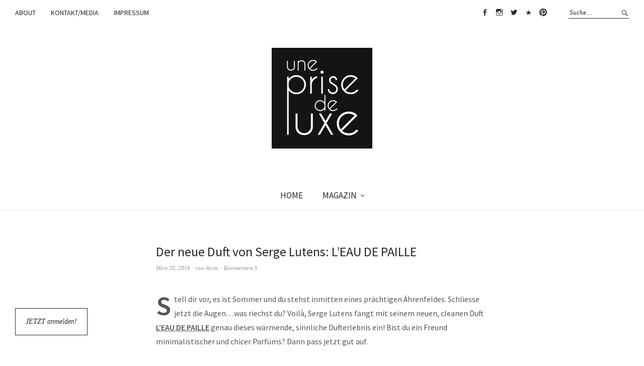

--- FILE ---
content_type: text/html; charset=UTF-8
request_url: http://www.uneprisedeluxe.com/beauty/der-neue-duft-von-serge-lutens-leau-de-paille/
body_size: 13507
content:
<!DOCTYPE html>
<html lang="de">
<head>
<meta charset="UTF-8" />
<meta name="viewport" content="width=device-width, initial-scale=1">
<link rel="profile" href="http://gmpg.org/xfn/11">
<link rel="pingback" href="http://www.uneprisedeluxe.com/xmlrpc.php">

<title>Der neue Duft von Serge Lutens: L&#8217;EAU DE PAILLE &#8211; une prise de luxe</title>
<meta name='robots' content='max-image-preview:large' />
	<style>img:is([sizes="auto" i], [sizes^="auto," i]) { contain-intrinsic-size: 3000px 1500px }</style>
	<link rel='dns-prefetch' href='//static.addtoany.com' />
<link rel='dns-prefetch' href='//fonts.googleapis.com' />
<link rel="alternate" type="application/rss+xml" title="une prise de luxe &raquo; Feed" href="http://www.uneprisedeluxe.com/feed/" />
<link rel="alternate" type="application/rss+xml" title="une prise de luxe &raquo; Kommentar-Feed" href="http://www.uneprisedeluxe.com/comments/feed/" />
<link rel="alternate" type="application/rss+xml" title="une prise de luxe &raquo; Der neue Duft von Serge Lutens: L&#8217;EAU DE PAILLE Kommentar-Feed" href="http://www.uneprisedeluxe.com/beauty/der-neue-duft-von-serge-lutens-leau-de-paille/feed/" />
		<!-- This site uses the Google Analytics by ExactMetrics plugin v8.4.1 - Using Analytics tracking - https://www.exactmetrics.com/ -->
		<!-- Note: ExactMetrics is not currently configured on this site. The site owner needs to authenticate with Google Analytics in the ExactMetrics settings panel. -->
					<!-- No tracking code set -->
				<!-- / Google Analytics by ExactMetrics -->
		<script type="text/javascript">
/* <![CDATA[ */
window._wpemojiSettings = {"baseUrl":"https:\/\/s.w.org\/images\/core\/emoji\/15.0.3\/72x72\/","ext":".png","svgUrl":"https:\/\/s.w.org\/images\/core\/emoji\/15.0.3\/svg\/","svgExt":".svg","source":{"concatemoji":"http:\/\/www.uneprisedeluxe.com\/wp-includes\/js\/wp-emoji-release.min.js?ver=6.7.2"}};
/*! This file is auto-generated */
!function(i,n){var o,s,e;function c(e){try{var t={supportTests:e,timestamp:(new Date).valueOf()};sessionStorage.setItem(o,JSON.stringify(t))}catch(e){}}function p(e,t,n){e.clearRect(0,0,e.canvas.width,e.canvas.height),e.fillText(t,0,0);var t=new Uint32Array(e.getImageData(0,0,e.canvas.width,e.canvas.height).data),r=(e.clearRect(0,0,e.canvas.width,e.canvas.height),e.fillText(n,0,0),new Uint32Array(e.getImageData(0,0,e.canvas.width,e.canvas.height).data));return t.every(function(e,t){return e===r[t]})}function u(e,t,n){switch(t){case"flag":return n(e,"\ud83c\udff3\ufe0f\u200d\u26a7\ufe0f","\ud83c\udff3\ufe0f\u200b\u26a7\ufe0f")?!1:!n(e,"\ud83c\uddfa\ud83c\uddf3","\ud83c\uddfa\u200b\ud83c\uddf3")&&!n(e,"\ud83c\udff4\udb40\udc67\udb40\udc62\udb40\udc65\udb40\udc6e\udb40\udc67\udb40\udc7f","\ud83c\udff4\u200b\udb40\udc67\u200b\udb40\udc62\u200b\udb40\udc65\u200b\udb40\udc6e\u200b\udb40\udc67\u200b\udb40\udc7f");case"emoji":return!n(e,"\ud83d\udc26\u200d\u2b1b","\ud83d\udc26\u200b\u2b1b")}return!1}function f(e,t,n){var r="undefined"!=typeof WorkerGlobalScope&&self instanceof WorkerGlobalScope?new OffscreenCanvas(300,150):i.createElement("canvas"),a=r.getContext("2d",{willReadFrequently:!0}),o=(a.textBaseline="top",a.font="600 32px Arial",{});return e.forEach(function(e){o[e]=t(a,e,n)}),o}function t(e){var t=i.createElement("script");t.src=e,t.defer=!0,i.head.appendChild(t)}"undefined"!=typeof Promise&&(o="wpEmojiSettingsSupports",s=["flag","emoji"],n.supports={everything:!0,everythingExceptFlag:!0},e=new Promise(function(e){i.addEventListener("DOMContentLoaded",e,{once:!0})}),new Promise(function(t){var n=function(){try{var e=JSON.parse(sessionStorage.getItem(o));if("object"==typeof e&&"number"==typeof e.timestamp&&(new Date).valueOf()<e.timestamp+604800&&"object"==typeof e.supportTests)return e.supportTests}catch(e){}return null}();if(!n){if("undefined"!=typeof Worker&&"undefined"!=typeof OffscreenCanvas&&"undefined"!=typeof URL&&URL.createObjectURL&&"undefined"!=typeof Blob)try{var e="postMessage("+f.toString()+"("+[JSON.stringify(s),u.toString(),p.toString()].join(",")+"));",r=new Blob([e],{type:"text/javascript"}),a=new Worker(URL.createObjectURL(r),{name:"wpTestEmojiSupports"});return void(a.onmessage=function(e){c(n=e.data),a.terminate(),t(n)})}catch(e){}c(n=f(s,u,p))}t(n)}).then(function(e){for(var t in e)n.supports[t]=e[t],n.supports.everything=n.supports.everything&&n.supports[t],"flag"!==t&&(n.supports.everythingExceptFlag=n.supports.everythingExceptFlag&&n.supports[t]);n.supports.everythingExceptFlag=n.supports.everythingExceptFlag&&!n.supports.flag,n.DOMReady=!1,n.readyCallback=function(){n.DOMReady=!0}}).then(function(){return e}).then(function(){var e;n.supports.everything||(n.readyCallback(),(e=n.source||{}).concatemoji?t(e.concatemoji):e.wpemoji&&e.twemoji&&(t(e.twemoji),t(e.wpemoji)))}))}((window,document),window._wpemojiSettings);
/* ]]> */
</script>
<style id='wp-emoji-styles-inline-css' type='text/css'>

	img.wp-smiley, img.emoji {
		display: inline !important;
		border: none !important;
		box-shadow: none !important;
		height: 1em !important;
		width: 1em !important;
		margin: 0 0.07em !important;
		vertical-align: -0.1em !important;
		background: none !important;
		padding: 0 !important;
	}
</style>
<link rel='stylesheet' id='wp-block-library-css' href='http://www.uneprisedeluxe.com/wp-includes/css/dist/block-library/style.min.css?ver=6.7.2' type='text/css' media='all' />
<link rel='stylesheet' id='mediaelement-css' href='http://www.uneprisedeluxe.com/wp-includes/js/mediaelement/mediaelementplayer-legacy.min.css?ver=4.2.17' type='text/css' media='all' />
<link rel='stylesheet' id='wp-mediaelement-css' href='http://www.uneprisedeluxe.com/wp-includes/js/mediaelement/wp-mediaelement.min.css?ver=6.7.2' type='text/css' media='all' />
<style id='jetpack-sharing-buttons-style-inline-css' type='text/css'>
.jetpack-sharing-buttons__services-list{display:flex;flex-direction:row;flex-wrap:wrap;gap:0;list-style-type:none;margin:5px;padding:0}.jetpack-sharing-buttons__services-list.has-small-icon-size{font-size:12px}.jetpack-sharing-buttons__services-list.has-normal-icon-size{font-size:16px}.jetpack-sharing-buttons__services-list.has-large-icon-size{font-size:24px}.jetpack-sharing-buttons__services-list.has-huge-icon-size{font-size:36px}@media print{.jetpack-sharing-buttons__services-list{display:none!important}}.editor-styles-wrapper .wp-block-jetpack-sharing-buttons{gap:0;padding-inline-start:0}ul.jetpack-sharing-buttons__services-list.has-background{padding:1.25em 2.375em}
</style>
<style id='classic-theme-styles-inline-css' type='text/css'>
/*! This file is auto-generated */
.wp-block-button__link{color:#fff;background-color:#32373c;border-radius:9999px;box-shadow:none;text-decoration:none;padding:calc(.667em + 2px) calc(1.333em + 2px);font-size:1.125em}.wp-block-file__button{background:#32373c;color:#fff;text-decoration:none}
</style>
<style id='global-styles-inline-css' type='text/css'>
:root{--wp--preset--aspect-ratio--square: 1;--wp--preset--aspect-ratio--4-3: 4/3;--wp--preset--aspect-ratio--3-4: 3/4;--wp--preset--aspect-ratio--3-2: 3/2;--wp--preset--aspect-ratio--2-3: 2/3;--wp--preset--aspect-ratio--16-9: 16/9;--wp--preset--aspect-ratio--9-16: 9/16;--wp--preset--color--black: #000000;--wp--preset--color--cyan-bluish-gray: #abb8c3;--wp--preset--color--white: #ffffff;--wp--preset--color--pale-pink: #f78da7;--wp--preset--color--vivid-red: #cf2e2e;--wp--preset--color--luminous-vivid-orange: #ff6900;--wp--preset--color--luminous-vivid-amber: #fcb900;--wp--preset--color--light-green-cyan: #7bdcb5;--wp--preset--color--vivid-green-cyan: #00d084;--wp--preset--color--pale-cyan-blue: #8ed1fc;--wp--preset--color--vivid-cyan-blue: #0693e3;--wp--preset--color--vivid-purple: #9b51e0;--wp--preset--gradient--vivid-cyan-blue-to-vivid-purple: linear-gradient(135deg,rgba(6,147,227,1) 0%,rgb(155,81,224) 100%);--wp--preset--gradient--light-green-cyan-to-vivid-green-cyan: linear-gradient(135deg,rgb(122,220,180) 0%,rgb(0,208,130) 100%);--wp--preset--gradient--luminous-vivid-amber-to-luminous-vivid-orange: linear-gradient(135deg,rgba(252,185,0,1) 0%,rgba(255,105,0,1) 100%);--wp--preset--gradient--luminous-vivid-orange-to-vivid-red: linear-gradient(135deg,rgba(255,105,0,1) 0%,rgb(207,46,46) 100%);--wp--preset--gradient--very-light-gray-to-cyan-bluish-gray: linear-gradient(135deg,rgb(238,238,238) 0%,rgb(169,184,195) 100%);--wp--preset--gradient--cool-to-warm-spectrum: linear-gradient(135deg,rgb(74,234,220) 0%,rgb(151,120,209) 20%,rgb(207,42,186) 40%,rgb(238,44,130) 60%,rgb(251,105,98) 80%,rgb(254,248,76) 100%);--wp--preset--gradient--blush-light-purple: linear-gradient(135deg,rgb(255,206,236) 0%,rgb(152,150,240) 100%);--wp--preset--gradient--blush-bordeaux: linear-gradient(135deg,rgb(254,205,165) 0%,rgb(254,45,45) 50%,rgb(107,0,62) 100%);--wp--preset--gradient--luminous-dusk: linear-gradient(135deg,rgb(255,203,112) 0%,rgb(199,81,192) 50%,rgb(65,88,208) 100%);--wp--preset--gradient--pale-ocean: linear-gradient(135deg,rgb(255,245,203) 0%,rgb(182,227,212) 50%,rgb(51,167,181) 100%);--wp--preset--gradient--electric-grass: linear-gradient(135deg,rgb(202,248,128) 0%,rgb(113,206,126) 100%);--wp--preset--gradient--midnight: linear-gradient(135deg,rgb(2,3,129) 0%,rgb(40,116,252) 100%);--wp--preset--font-size--small: 13px;--wp--preset--font-size--medium: 20px;--wp--preset--font-size--large: 36px;--wp--preset--font-size--x-large: 42px;--wp--preset--spacing--20: 0.44rem;--wp--preset--spacing--30: 0.67rem;--wp--preset--spacing--40: 1rem;--wp--preset--spacing--50: 1.5rem;--wp--preset--spacing--60: 2.25rem;--wp--preset--spacing--70: 3.38rem;--wp--preset--spacing--80: 5.06rem;--wp--preset--shadow--natural: 6px 6px 9px rgba(0, 0, 0, 0.2);--wp--preset--shadow--deep: 12px 12px 50px rgba(0, 0, 0, 0.4);--wp--preset--shadow--sharp: 6px 6px 0px rgba(0, 0, 0, 0.2);--wp--preset--shadow--outlined: 6px 6px 0px -3px rgba(255, 255, 255, 1), 6px 6px rgba(0, 0, 0, 1);--wp--preset--shadow--crisp: 6px 6px 0px rgba(0, 0, 0, 1);}:where(.is-layout-flex){gap: 0.5em;}:where(.is-layout-grid){gap: 0.5em;}body .is-layout-flex{display: flex;}.is-layout-flex{flex-wrap: wrap;align-items: center;}.is-layout-flex > :is(*, div){margin: 0;}body .is-layout-grid{display: grid;}.is-layout-grid > :is(*, div){margin: 0;}:where(.wp-block-columns.is-layout-flex){gap: 2em;}:where(.wp-block-columns.is-layout-grid){gap: 2em;}:where(.wp-block-post-template.is-layout-flex){gap: 1.25em;}:where(.wp-block-post-template.is-layout-grid){gap: 1.25em;}.has-black-color{color: var(--wp--preset--color--black) !important;}.has-cyan-bluish-gray-color{color: var(--wp--preset--color--cyan-bluish-gray) !important;}.has-white-color{color: var(--wp--preset--color--white) !important;}.has-pale-pink-color{color: var(--wp--preset--color--pale-pink) !important;}.has-vivid-red-color{color: var(--wp--preset--color--vivid-red) !important;}.has-luminous-vivid-orange-color{color: var(--wp--preset--color--luminous-vivid-orange) !important;}.has-luminous-vivid-amber-color{color: var(--wp--preset--color--luminous-vivid-amber) !important;}.has-light-green-cyan-color{color: var(--wp--preset--color--light-green-cyan) !important;}.has-vivid-green-cyan-color{color: var(--wp--preset--color--vivid-green-cyan) !important;}.has-pale-cyan-blue-color{color: var(--wp--preset--color--pale-cyan-blue) !important;}.has-vivid-cyan-blue-color{color: var(--wp--preset--color--vivid-cyan-blue) !important;}.has-vivid-purple-color{color: var(--wp--preset--color--vivid-purple) !important;}.has-black-background-color{background-color: var(--wp--preset--color--black) !important;}.has-cyan-bluish-gray-background-color{background-color: var(--wp--preset--color--cyan-bluish-gray) !important;}.has-white-background-color{background-color: var(--wp--preset--color--white) !important;}.has-pale-pink-background-color{background-color: var(--wp--preset--color--pale-pink) !important;}.has-vivid-red-background-color{background-color: var(--wp--preset--color--vivid-red) !important;}.has-luminous-vivid-orange-background-color{background-color: var(--wp--preset--color--luminous-vivid-orange) !important;}.has-luminous-vivid-amber-background-color{background-color: var(--wp--preset--color--luminous-vivid-amber) !important;}.has-light-green-cyan-background-color{background-color: var(--wp--preset--color--light-green-cyan) !important;}.has-vivid-green-cyan-background-color{background-color: var(--wp--preset--color--vivid-green-cyan) !important;}.has-pale-cyan-blue-background-color{background-color: var(--wp--preset--color--pale-cyan-blue) !important;}.has-vivid-cyan-blue-background-color{background-color: var(--wp--preset--color--vivid-cyan-blue) !important;}.has-vivid-purple-background-color{background-color: var(--wp--preset--color--vivid-purple) !important;}.has-black-border-color{border-color: var(--wp--preset--color--black) !important;}.has-cyan-bluish-gray-border-color{border-color: var(--wp--preset--color--cyan-bluish-gray) !important;}.has-white-border-color{border-color: var(--wp--preset--color--white) !important;}.has-pale-pink-border-color{border-color: var(--wp--preset--color--pale-pink) !important;}.has-vivid-red-border-color{border-color: var(--wp--preset--color--vivid-red) !important;}.has-luminous-vivid-orange-border-color{border-color: var(--wp--preset--color--luminous-vivid-orange) !important;}.has-luminous-vivid-amber-border-color{border-color: var(--wp--preset--color--luminous-vivid-amber) !important;}.has-light-green-cyan-border-color{border-color: var(--wp--preset--color--light-green-cyan) !important;}.has-vivid-green-cyan-border-color{border-color: var(--wp--preset--color--vivid-green-cyan) !important;}.has-pale-cyan-blue-border-color{border-color: var(--wp--preset--color--pale-cyan-blue) !important;}.has-vivid-cyan-blue-border-color{border-color: var(--wp--preset--color--vivid-cyan-blue) !important;}.has-vivid-purple-border-color{border-color: var(--wp--preset--color--vivid-purple) !important;}.has-vivid-cyan-blue-to-vivid-purple-gradient-background{background: var(--wp--preset--gradient--vivid-cyan-blue-to-vivid-purple) !important;}.has-light-green-cyan-to-vivid-green-cyan-gradient-background{background: var(--wp--preset--gradient--light-green-cyan-to-vivid-green-cyan) !important;}.has-luminous-vivid-amber-to-luminous-vivid-orange-gradient-background{background: var(--wp--preset--gradient--luminous-vivid-amber-to-luminous-vivid-orange) !important;}.has-luminous-vivid-orange-to-vivid-red-gradient-background{background: var(--wp--preset--gradient--luminous-vivid-orange-to-vivid-red) !important;}.has-very-light-gray-to-cyan-bluish-gray-gradient-background{background: var(--wp--preset--gradient--very-light-gray-to-cyan-bluish-gray) !important;}.has-cool-to-warm-spectrum-gradient-background{background: var(--wp--preset--gradient--cool-to-warm-spectrum) !important;}.has-blush-light-purple-gradient-background{background: var(--wp--preset--gradient--blush-light-purple) !important;}.has-blush-bordeaux-gradient-background{background: var(--wp--preset--gradient--blush-bordeaux) !important;}.has-luminous-dusk-gradient-background{background: var(--wp--preset--gradient--luminous-dusk) !important;}.has-pale-ocean-gradient-background{background: var(--wp--preset--gradient--pale-ocean) !important;}.has-electric-grass-gradient-background{background: var(--wp--preset--gradient--electric-grass) !important;}.has-midnight-gradient-background{background: var(--wp--preset--gradient--midnight) !important;}.has-small-font-size{font-size: var(--wp--preset--font-size--small) !important;}.has-medium-font-size{font-size: var(--wp--preset--font-size--medium) !important;}.has-large-font-size{font-size: var(--wp--preset--font-size--large) !important;}.has-x-large-font-size{font-size: var(--wp--preset--font-size--x-large) !important;}
:where(.wp-block-post-template.is-layout-flex){gap: 1.25em;}:where(.wp-block-post-template.is-layout-grid){gap: 1.25em;}
:where(.wp-block-columns.is-layout-flex){gap: 2em;}:where(.wp-block-columns.is-layout-grid){gap: 2em;}
:root :where(.wp-block-pullquote){font-size: 1.5em;line-height: 1.6;}
</style>
<link rel='stylesheet' id='weta-fonts-css' href='https://fonts.googleapis.com/css?family=Source+Sans+Pro%3A400%2C400italic%2C600%2C600italic&#038;subset=latin%2Clatin-ext' type='text/css' media='all' />
<link rel='stylesheet' id='weta-style-css' href='http://www.uneprisedeluxe.com/wp-content/themes/weta/style.css?ver=20150704' type='text/css' media='all' />
<link rel='stylesheet' id='weta-flex-slider-style-css' href='http://www.uneprisedeluxe.com/wp-content/themes/weta/js/flex-slider/flexslider.css?ver=6.7.2' type='text/css' media='all' />
<link rel='stylesheet' id='genericons-css' href='http://www.uneprisedeluxe.com/wp-content/plugins/jetpack/_inc/genericons/genericons/genericons.css?ver=3.1' type='text/css' media='all' />
<link rel='stylesheet' id='jetpack-subscriptions-css' href='http://www.uneprisedeluxe.com/wp-content/plugins/jetpack/modules/subscriptions/subscriptions.css?ver=14.4.1' type='text/css' media='all' />
<link rel='stylesheet' id='addtoany-css' href='http://www.uneprisedeluxe.com/wp-content/plugins/add-to-any/addtoany.min.css?ver=1.16' type='text/css' media='all' />
<script type="text/javascript" id="addtoany-core-js-before">
/* <![CDATA[ */
window.a2a_config=window.a2a_config||{};a2a_config.callbacks=[];a2a_config.overlays=[];a2a_config.templates={};a2a_localize = {
	Share: "Teilen",
	Save: "Speichern",
	Subscribe: "Abonnieren",
	Email: "E-Mail",
	Bookmark: "Lesezeichen",
	ShowAll: "Alle anzeigen",
	ShowLess: "Weniger anzeigen",
	FindServices: "Dienst(e) suchen",
	FindAnyServiceToAddTo: "Um weitere Dienste ergänzen",
	PoweredBy: "Präsentiert von",
	ShareViaEmail: "Teilen via E-Mail",
	SubscribeViaEmail: "Via E-Mail abonnieren",
	BookmarkInYourBrowser: "Lesezeichen in deinem Browser",
	BookmarkInstructions: "Drücke Ctrl+D oder \u2318+D um diese Seite bei den Lesenzeichen zu speichern.",
	AddToYourFavorites: "Zu deinen Favoriten hinzufügen",
	SendFromWebOrProgram: "Senden von jeder E-Mail Adresse oder E-Mail-Programm",
	EmailProgram: "E-Mail-Programm",
	More: "Mehr&#8230;",
	ThanksForSharing: "Thanks for sharing!",
	ThanksForFollowing: "Thanks for following!"
};
/* ]]> */
</script>
<script type="text/javascript" defer src="https://static.addtoany.com/menu/page.js" id="addtoany-core-js"></script>
<script type="text/javascript" src="http://www.uneprisedeluxe.com/wp-includes/js/jquery/jquery.min.js?ver=3.7.1" id="jquery-core-js"></script>
<script type="text/javascript" src="http://www.uneprisedeluxe.com/wp-includes/js/jquery/jquery-migrate.min.js?ver=3.4.1" id="jquery-migrate-js"></script>
<script type="text/javascript" defer src="http://www.uneprisedeluxe.com/wp-content/plugins/add-to-any/addtoany.min.js?ver=1.1" id="addtoany-jquery-js"></script>
<script type="text/javascript" src="http://www.uneprisedeluxe.com/wp-content/themes/weta/js/jquery.fitvids.js?ver=1.1" id="weta-fitvids-js"></script>
<script type="text/javascript" src="http://www.uneprisedeluxe.com/wp-content/themes/weta/js/flex-slider/jquery.flexslider-min.js?ver=6.7.2" id="weta-flex-slider-js"></script>
<link rel="https://api.w.org/" href="http://www.uneprisedeluxe.com/wp-json/" /><link rel="alternate" title="JSON" type="application/json" href="http://www.uneprisedeluxe.com/wp-json/wp/v2/posts/9057" /><link rel="EditURI" type="application/rsd+xml" title="RSD" href="http://www.uneprisedeluxe.com/xmlrpc.php?rsd" />
<meta name="generator" content="WordPress 6.7.2" />
<link rel="canonical" href="http://www.uneprisedeluxe.com/beauty/der-neue-duft-von-serge-lutens-leau-de-paille/" />
<link rel='shortlink' href='http://www.uneprisedeluxe.com/?p=9057' />
<link rel="alternate" title="oEmbed (JSON)" type="application/json+oembed" href="http://www.uneprisedeluxe.com/wp-json/oembed/1.0/embed?url=http%3A%2F%2Fwww.uneprisedeluxe.com%2Fbeauty%2Fder-neue-duft-von-serge-lutens-leau-de-paille%2F" />
<link rel="alternate" title="oEmbed (XML)" type="text/xml+oembed" href="http://www.uneprisedeluxe.com/wp-json/oembed/1.0/embed?url=http%3A%2F%2Fwww.uneprisedeluxe.com%2Fbeauty%2Fder-neue-duft-von-serge-lutens-leau-de-paille%2F&#038;format=xml" />
	<style type="text/css">
	.entry-content a, .comment-text a, .author-bio a, .textwidget a {color: #555555;}
		#masthead {background: ;}
	@media screen and (min-width: 1023px) {
	.sticky-content.fixed {background: ;}
	}
				.widget_weta_authors {background: ;}
			.widget_weta_quote {background: ;}
				@media screen and (min-width: 1023px) {
	.sticky-content {margin-top: 0;}
	.sticky-element .sticky-anchor {display: block !important;}
	.sticky-content.fixed {position: fixed !important; top: 0 !important; left:0; right: 0; z-index: 10000;}
	}
						</style>
    	<style type="text/css" id="weta-header-css">
		
	#site-branding h1.site-title, #site-branding p.site-title, #site-branding p.site-description {display: none !important;}

		</style>
	<link rel="icon" href="http://www.uneprisedeluxe.com/wp-content/uploads/2015/12/cropped-uneprisedeluxe_logo_600px-32x32.png" sizes="32x32" />
<link rel="icon" href="http://www.uneprisedeluxe.com/wp-content/uploads/2015/12/cropped-uneprisedeluxe_logo_600px-192x192.png" sizes="192x192" />
<link rel="apple-touch-icon" href="http://www.uneprisedeluxe.com/wp-content/uploads/2015/12/cropped-uneprisedeluxe_logo_600px-180x180.png" />
<meta name="msapplication-TileImage" content="http://www.uneprisedeluxe.com/wp-content/uploads/2015/12/cropped-uneprisedeluxe_logo_600px-270x270.png" />
</head>

<body class="post-template-default single single-post postid-9057 single-format-standard blog-fullwidth show-subscribe elementor-default elementor-kit-14342">

		<div class="header-bg">
		<header id="masthead" class="cf" role="banner">

			<div id="menu-top-wrap">
				
	<nav class="header-top-nav" role="navigation">
		<ul id="menu-impressum" class="nav-menu"><li id="menu-item-8077" class="menu-item menu-item-type-post_type menu-item-object-page menu-item-8077"><a href="http://www.uneprisedeluxe.com/about/">ABOUT</a></li>
<li id="menu-item-8078" class="menu-item menu-item-type-post_type menu-item-object-page menu-item-8078"><a href="http://www.uneprisedeluxe.com/about/kontakt/">KONTAKT/MEDIA</a></li>
<li id="menu-item-8079" class="menu-item menu-item-type-post_type menu-item-object-page menu-item-8079"><a href="http://www.uneprisedeluxe.com/about/impressum/">IMPRESSUM</a></li>
</ul>	</nav><!-- end .header-top-nav -->

<div class="social-search-wrap">
		<nav class="header-social-nav social-nav" role="navigation">
		<ul id="menu-follow" class="menu"><li id="menu-item-8068" class="menu-item menu-item-type-custom menu-item-object-custom menu-item-8068"><a href="https://www.facebook.com/UnePriseDeLuxe">Facebook</a></li>
<li id="menu-item-8069" class="menu-item menu-item-type-custom menu-item-object-custom menu-item-8069"><a href="https://www.instagram.com/une_prise_de_luxe/">Instagram</a></li>
<li id="menu-item-8070" class="menu-item menu-item-type-custom menu-item-object-custom menu-item-8070"><a href="https://twitter.com/uneprisedeluxe">Twitter</a></li>
<li id="menu-item-8072" class="menu-item menu-item-type-custom menu-item-object-custom menu-item-8072"><a href="https://www.bloglovin.com/blogs/une-prise-de-luxe-12641513">Bloglovin&#8216;</a></li>
<li id="menu-item-8073" class="menu-item menu-item-type-custom menu-item-object-custom menu-item-8073"><a href="https://de.pinterest.com/uneprisedeluxe/">Pinterest</a></li>
</ul>	</nav><!-- end #header-social -->
	
			<div class="search-box">
			
<form method="get" class="searchform" action="http://www.uneprisedeluxe.com/" role="search">
	<label for="s" class="screen-reader-text"><span>Suche</span></label>
	<input type="text" class="search-field" name="s" id="s" placeholder="Suche&hellip;" />
	<input type="submit" class="submit" name="submit" id="searchsubmit" value="Suche" />
</form>		</div><!-- end .search-box -->
		
	</div><!-- end .social-search-wrap -->			</div><!-- end .menu-top-wrap -->

			<div id="site-branding">
									<div id="site-logo">
						<a href="http://www.uneprisedeluxe.com/" rel="home"><img src="http://www.uneprisedeluxe.com/wp-content/uploads/2015/12/uneprisedeluxe_logo_200px.png" width="200" height="200" alt=""></a>
					</div><!-- end #site-logo -->
				 

									<p class="site-title"><a href="http://www.uneprisedeluxe.com/" rel="home">une prise de luxe</a></p>
				
							</div><!-- end #site-branding -->

			<button id="menu-main-toggle"><span>Öffnen</span></button>
						<button id="menu-main-close"  class="btn-close"><span>Schließen</span></button>

			<div id="menu-main-wrap" class="sticky-element cf">

				<div class="sticky-anchor"></div>
				<nav id="site-nav" class="sticky-content cf" role="navigation">
					<div class="sticky-wrap">
										<ul id="menu-kategorien" class="nav-menu"><li id="menu-item-12339" class="menu-item menu-item-type-post_type menu-item-object-page menu-item-home menu-item-12339"><a href="http://www.uneprisedeluxe.com/">HOME</a></li>
<li id="menu-item-8090" class="menu-item menu-item-type-post_type menu-item-object-page current_page_parent menu-item-has-children menu-item-8090"><a href="http://www.uneprisedeluxe.com/blog-2/">MAGAZIN</a>
<ul class="sub-menu">
	<li id="menu-item-8109" class="menu-item menu-item-type-custom menu-item-object-custom menu-item-has-children menu-item-8109"><a>BEAUTY &#038; SPA</a>
	<ul class="sub-menu">
		<li id="menu-item-8080" class="menu-item menu-item-type-taxonomy menu-item-object-category current-post-ancestor current-menu-parent current-post-parent menu-item-8080"><a href="http://www.uneprisedeluxe.com/category/beauty/">BEAUTY</a></li>
		<li id="menu-item-8130" class="menu-item menu-item-type-taxonomy menu-item-object-category menu-item-8130"><a href="http://www.uneprisedeluxe.com/category/hair-care/">HAIR CARE</a></li>
		<li id="menu-item-8127" class="menu-item menu-item-type-taxonomy menu-item-object-category menu-item-8127"><a href="http://www.uneprisedeluxe.com/category/dental-care/">DENTAL CARE</a></li>
		<li id="menu-item-8112" class="menu-item menu-item-type-taxonomy menu-item-object-category menu-item-8112"><a href="http://www.uneprisedeluxe.com/category/treatment/">TREATMENT</a></li>
		<li id="menu-item-8111" class="menu-item menu-item-type-taxonomy menu-item-object-category menu-item-8111"><a href="http://www.uneprisedeluxe.com/category/wellnesshotel/">WELLNESSHOTEL</a></li>
		<li id="menu-item-8183" class="menu-item menu-item-type-taxonomy menu-item-object-category menu-item-8183"><a href="http://www.uneprisedeluxe.com/category/well-being/">WELL-BEING</a></li>
		<li id="menu-item-8132" class="menu-item menu-item-type-taxonomy menu-item-object-category menu-item-8132"><a href="http://www.uneprisedeluxe.com/category/expertentipps/">EXPERTENTIPPS</a></li>
	</ul>
</li>
	<li id="menu-item-8108" class="menu-item menu-item-type-custom menu-item-object-custom menu-item-has-children menu-item-8108"><a>WEITERE THEMEN</a>
	<ul class="sub-menu">
		<li id="menu-item-8088" class="menu-item menu-item-type-taxonomy menu-item-object-category menu-item-8088"><a href="http://www.uneprisedeluxe.com/category/lifestyle/">LIFESTYLE</a></li>
		<li id="menu-item-8084" class="menu-item menu-item-type-taxonomy menu-item-object-category menu-item-8084"><a href="http://www.uneprisedeluxe.com/category/travel/">TRAVEL</a></li>
		<li id="menu-item-8089" class="menu-item menu-item-type-taxonomy menu-item-object-category menu-item-8089"><a href="http://www.uneprisedeluxe.com/category/lifestyle/fashion/">FASHION</a></li>
		<li id="menu-item-8083" class="menu-item menu-item-type-taxonomy menu-item-object-category menu-item-8083"><a href="http://www.uneprisedeluxe.com/category/short-story/">SHORT STORY</a></li>
		<li id="menu-item-12370" class="menu-item menu-item-type-post_type menu-item-object-page menu-item-12370"><a href="http://www.uneprisedeluxe.com/artikel/">ARTIKEL</a></li>
	</ul>
</li>
	<li id="menu-item-12317" class="menu-item menu-item-type-taxonomy menu-item-object-category menu-item-12317"><a href="http://www.uneprisedeluxe.com/category/sponsored-post/">Sponsored Post</a></li>
	<li id="menu-item-8122" class="menu-item menu-item-type-taxonomy menu-item-object-category menu-item-8122"><a href="http://www.uneprisedeluxe.com/category/verlosungen/">VERLOSUNGEN</a></li>
</ul>
</li>
</ul>						
										</div><!-- end .sticky-wrap -->
				</nav><!-- end #site-nav -->

				<div id="mobile-menu-top-wrap">
					
	<nav class="header-top-nav" role="navigation">
		<ul id="menu-impressum-1" class="nav-menu"><li class="menu-item menu-item-type-post_type menu-item-object-page menu-item-8077"><a href="http://www.uneprisedeluxe.com/about/">ABOUT</a></li>
<li class="menu-item menu-item-type-post_type menu-item-object-page menu-item-8078"><a href="http://www.uneprisedeluxe.com/about/kontakt/">KONTAKT/MEDIA</a></li>
<li class="menu-item menu-item-type-post_type menu-item-object-page menu-item-8079"><a href="http://www.uneprisedeluxe.com/about/impressum/">IMPRESSUM</a></li>
</ul>	</nav><!-- end .header-top-nav -->

<div class="social-search-wrap">
		<nav class="header-social-nav social-nav" role="navigation">
		<ul id="menu-follow-1" class="menu"><li class="menu-item menu-item-type-custom menu-item-object-custom menu-item-8068"><a href="https://www.facebook.com/UnePriseDeLuxe">Facebook</a></li>
<li class="menu-item menu-item-type-custom menu-item-object-custom menu-item-8069"><a href="https://www.instagram.com/une_prise_de_luxe/">Instagram</a></li>
<li class="menu-item menu-item-type-custom menu-item-object-custom menu-item-8070"><a href="https://twitter.com/uneprisedeluxe">Twitter</a></li>
<li class="menu-item menu-item-type-custom menu-item-object-custom menu-item-8072"><a href="https://www.bloglovin.com/blogs/une-prise-de-luxe-12641513">Bloglovin&#8216;</a></li>
<li class="menu-item menu-item-type-custom menu-item-object-custom menu-item-8073"><a href="https://de.pinterest.com/uneprisedeluxe/">Pinterest</a></li>
</ul>	</nav><!-- end #header-social -->
	
			<div class="search-box">
			
<form method="get" class="searchform" action="http://www.uneprisedeluxe.com/" role="search">
	<label for="s" class="screen-reader-text"><span>Suche</span></label>
	<input type="text" class="search-field" name="s" id="s" placeholder="Suche&hellip;" />
	<input type="submit" class="submit" name="submit" id="searchsubmit" value="Suche" />
</form>		</div><!-- end .search-box -->
		
	</div><!-- end .social-search-wrap -->				</div><!-- end .mobile-menu-top-wrap -->
				<button id="menu-main-close-bottom" class="btn-close"><span>Schließen</span></button>
			</div><!-- end #menu-main-wrap -->

		</header><!-- end #masthead -->
		</div><!-- end .header-bg -->

<div id="main-wrap">	
	<div class="blog-wrap cf">
		<div id="primary" class="site-content cf" role="main">
		
<article id="post-9057" class="post-9057 post type-post status-publish format-standard has-post-thumbnail hentry category-beauty tag-eau-de-parfum tag-frischer-duft tag-getreide tag-nieschenparfuem tag-serge-lutens tag-serge-lutens-leau-de-paille tag-sommerduft tag-stroh tag-vetiver tag-weihrauch">

	<header class="entry-header">
		<h1 class="entry-title">Der neue Duft von Serge Lutens: L&#8217;EAU DE PAILLE</h1>		<div class="entry-meta">
				<div class="entry-date">
					<a href="http://www.uneprisedeluxe.com/beauty/der-neue-duft-von-serge-lutens-leau-de-paille/">März 20, 2016</a>
				</div><!-- end .entry-date -->
				<div class="entry-author">
				von <a href="http://www.uneprisedeluxe.com/author/admin/" title="Alle Artikel von Anita">Anita</a>				</div><!-- end .entry-author -->
								<div class="entry-comments">
					<a href="http://www.uneprisedeluxe.com/beauty/der-neue-duft-von-serge-lutens-leau-de-paille/#comments">Kommentare 5</a>				</div><!-- end .entry-comments -->
								</div><!-- end .entry-meta -->
	</header><!-- end .entry-header -->

	
	<div class="entry-content">
		<p><span class="dropcap">S</span>tell dir vor, es ist Sommer und du stehst inmitten eines prächtigen Ährenfeldes. Schliesse jetzt die Augen&#8230;was riechst du? Voilà, Serge Lutens fängt mit seinem neuen, cleanen Duft <span style="text-decoration: underline;"><strong><a href="http://de.sergelutens.com/online-verkauf/eaux-kollektion/l-eau-serge-lutens-100-ml-517.html" rel="nofollow">L&#8217;EAU DE PAILLE</a></strong></span> genau dieses wärmende, sinnliche Dufterlebnis ein! Bist du ein Freund minimalistischer und chicer Parfüms? Dann pass jetzt gut auf.<span id="more-9057"></span></p>
<p><span class="dropcap">S</span>erge Lutens kreiert mit<span style="text-decoration: underline;"><strong><a href="http://de.sergelutens.com/online-verkauf/eaux-kollektion/l-eau-serge-lutens-100-ml-517.html" rel="nofollow"> L&#8217;EAU DE PAILLE</a></strong></span> einen Unisex-Duft, der die Wärme und das Trockene des Sommers transportiert. Wie der Name PAILLE (Stroh) schon vermuten lässt, soll mit dieser Kreation ein heisser Sommertag auf dem erntereifen Strohfeld eingefangen werden.</p>
<p><a href="http://www.uneprisedeluxe.com/wp-content/uploads/2016/03/sergelutens3.jpg" rel="attachment wp-att-9066"><img decoding="async" class="alignnone size-full wp-image-9066" src="http://www.uneprisedeluxe.com/wp-content/uploads/2016/03/sergelutens3.jpg" alt="Das neue Eau de Parfum von Serge Lutens L'EAU DE PAILLE" width="1200" height="900" srcset="http://www.uneprisedeluxe.com/wp-content/uploads/2016/03/sergelutens3.jpg 1200w, http://www.uneprisedeluxe.com/wp-content/uploads/2016/03/sergelutens3-300x225.jpg 300w, http://www.uneprisedeluxe.com/wp-content/uploads/2016/03/sergelutens3-768x576.jpg 768w, http://www.uneprisedeluxe.com/wp-content/uploads/2016/03/sergelutens3-1024x768.jpg 1024w, http://www.uneprisedeluxe.com/wp-content/uploads/2016/03/sergelutens3-1000x750.jpg 1000w" sizes="(max-width: 1200px) 100vw, 1200px" /></a></p>
<p class="pull-left">&#8222;Für alle Liebhaber herb-trockener Düfte!&#8220;</p>
<p>So beschreibt Serge Lutens sein neustes Eau de Parfum. Eine Kreation, die, wie ich finde, etwas absolut Besonderes ist. Denn oftmals sind leichte Düfte einfach mit etwas Frischem gepaart! Oder sie bringen etwas romantisch Beschwingtes, oftmals Süssliches mit sich. Doch dieser Duft hier geht ganz andere Wege.</p>
<p><span class="dropcap">W</span>eihrauch, Vetiver und Getreide erzeugen eine grandiose Symbiose, die es schafft, Trockenheit und Frische in einem Duft zu vereinen. Hört sich das für dich komisch an? Es ist auch alles andere als leicht für mich, dir diesen atemberaubenden Duft zu beschreiben. Denn er vermittelt viel mehr ein Gefühl, das sich nur schwer in Worte fassen lässt.</p>
<p class="pull-left">L&#8217;EAU DE PAILLE hat eine trockene Note, versprüht eine bestechende Frische, worauf eine wohlige Wärme folgt!</p>
<p>Ein Duft, der mit seinem schlichten und dennoch chicen Glasflakon sowohl Frauen wie Männern gefallen schenkt und sich sehr gut tagsüber tragen lässt. Aber auch abends mit ein, zwei Spritzer mehr von diesem magischen Eau de Parfum lässt sich sehr gut ein Statement setzen. Wie siehst du das? Magst du Nischenparfüms?</p>
<p><span class="dropcap">F</span>azit: Ich durfte das neue L&#8217;EAU DE PAILLE von Serge Lutens testen und kann dir sagen: Es ist Liebe auf den ersten Riecher! Zugegeben, ich kannte die Düfte von Serge Lutens bis dato überhaupt nicht und war umso mehr gespannt darauf, was denn ein &#8222;trockener Duft&#8220; überhaupt ist, bzw., was für ein Gefühl ein solcher Duft vermitteln kann. Jetzt kann ich es dir sagen: Er vermittelt Freude, Unbeschwertheit, Geborgenheit und einfach ein fantastisches Gefühl!</p>
<p><a href="http://www.uneprisedeluxe.com/wp-content/uploads/2016/03/sergelutens2.jpg" rel="attachment wp-att-9065"><img decoding="async" class="alignnone size-full wp-image-9065" src="http://www.uneprisedeluxe.com/wp-content/uploads/2016/03/sergelutens2.jpg" alt="Das neue Eau de Parfum von Serge Lutens L'EAU DE PAILLE" width="1200" height="900" srcset="http://www.uneprisedeluxe.com/wp-content/uploads/2016/03/sergelutens2.jpg 1200w, http://www.uneprisedeluxe.com/wp-content/uploads/2016/03/sergelutens2-300x225.jpg 300w, http://www.uneprisedeluxe.com/wp-content/uploads/2016/03/sergelutens2-768x576.jpg 768w, http://www.uneprisedeluxe.com/wp-content/uploads/2016/03/sergelutens2-1024x768.jpg 1024w, http://www.uneprisedeluxe.com/wp-content/uploads/2016/03/sergelutens2-1000x750.jpg 1000w" sizes="(max-width: 1200px) 100vw, 1200px" /></a> <a href="http://www.uneprisedeluxe.com/wp-content/uploads/2016/03/sergelutens1.jpg" rel="attachment wp-att-9064"><img loading="lazy" decoding="async" class="alignnone size-full wp-image-9064" src="http://www.uneprisedeluxe.com/wp-content/uploads/2016/03/sergelutens1.jpg" alt="Das neue Eau de Parfum von Serge Lutens L'EAU DE PAILLE" width="1200" height="900" srcset="http://www.uneprisedeluxe.com/wp-content/uploads/2016/03/sergelutens1.jpg 1200w, http://www.uneprisedeluxe.com/wp-content/uploads/2016/03/sergelutens1-300x225.jpg 300w, http://www.uneprisedeluxe.com/wp-content/uploads/2016/03/sergelutens1-768x576.jpg 768w, http://www.uneprisedeluxe.com/wp-content/uploads/2016/03/sergelutens1-1024x768.jpg 1024w, http://www.uneprisedeluxe.com/wp-content/uploads/2016/03/sergelutens1-1000x750.jpg 1000w" sizes="auto, (max-width: 1200px) 100vw, 1200px" /></a></p>
<p style="text-align: right;"><em>Photography by Anita Rossé , all rights reserved</em></p>
<p>Dir gefällt dieser Post? Dann folge mir auf folgenden Kanälen und verpasse nie mehr einen Beitrag.</p>
<p style="text-align: center;"><em><span style="text-decoration: underline;"><a href="https://www.facebook.com/UnePriseDeLuxe" target="_blank"><strong>Facebook</strong></a></span> // <span style="text-decoration: underline;"><a href="https://instagram.com/une_prise_de_luxe/" target="_blank"><strong>Instagram</strong></a></span> // <span style="text-decoration: underline;"><a href="https://twitter.com/uneprisedeluxe" target="_blank"><strong>Twitter</strong></a></span> // <span style="text-decoration: underline;"><strong><a href="https://www.bloglovin.com/blogs/une-prise-de-luxe-12641513" target="_blank">Bloglovin</a></strong></span></em></p>
<div class="addtoany_share_save_container addtoany_content addtoany_content_bottom"><div class="addtoany_header">Du findest diesen Beitrag hilfreich? Dann lass unbedingt auch deine Freunde daran teilhaben!</div><div class="a2a_kit a2a_kit_size_16 addtoany_list" data-a2a-url="http://www.uneprisedeluxe.com/beauty/der-neue-duft-von-serge-lutens-leau-de-paille/" data-a2a-title="Der neue Duft von Serge Lutens: L’EAU DE PAILLE"><a class="a2a_button_facebook" href="https://www.addtoany.com/add_to/facebook?linkurl=http%3A%2F%2Fwww.uneprisedeluxe.com%2Fbeauty%2Fder-neue-duft-von-serge-lutens-leau-de-paille%2F&amp;linkname=Der%20neue%20Duft%20von%20Serge%20Lutens%3A%20L%E2%80%99EAU%20DE%20PAILLE" title="Facebook" rel="nofollow noopener" target="_blank"></a><a class="a2a_button_twitter" href="https://www.addtoany.com/add_to/twitter?linkurl=http%3A%2F%2Fwww.uneprisedeluxe.com%2Fbeauty%2Fder-neue-duft-von-serge-lutens-leau-de-paille%2F&amp;linkname=Der%20neue%20Duft%20von%20Serge%20Lutens%3A%20L%E2%80%99EAU%20DE%20PAILLE" title="Twitter" rel="nofollow noopener" target="_blank"></a><a class="a2a_dd addtoany_share_save addtoany_share" href="https://www.addtoany.com/share"><img src="https://static.addtoany.com/buttons/favicon.png" alt="Share"></a></div></div>			</div><!-- end .entry-content -->

	<footer class="entry-footer cf">
		<div class="entry-cats">
			<span>Kategorie </span><a href="http://www.uneprisedeluxe.com/category/beauty/" rel="category tag">Beauty</a>		</div><!-- end .entry-cats -->
					<div class="entry-tags"><span>Schlagwörter </span><a href="http://www.uneprisedeluxe.com/tag/eau-de-parfum/" rel="tag">Eau de Parfum</a>, <a href="http://www.uneprisedeluxe.com/tag/frischer-duft/" rel="tag">frischer Duft</a>, <a href="http://www.uneprisedeluxe.com/tag/getreide/" rel="tag">Getreide</a>, <a href="http://www.uneprisedeluxe.com/tag/nieschenparfuem/" rel="tag">Nieschenparfüm</a>, <a href="http://www.uneprisedeluxe.com/tag/serge-lutens/" rel="tag">Serge Lutens</a>, <a href="http://www.uneprisedeluxe.com/tag/serge-lutens-leau-de-paille/" rel="tag">Serge Lutens L'EAU DE PAILLE</a>, <a href="http://www.uneprisedeluxe.com/tag/sommerduft/" rel="tag">Sommerduft</a>, <a href="http://www.uneprisedeluxe.com/tag/stroh/" rel="tag">Stroh</a>, <a href="http://www.uneprisedeluxe.com/tag/vetiver/" rel="tag">Vetiver</a>, <a href="http://www.uneprisedeluxe.com/tag/weihrauch/" rel="tag">Weihrauch</a></div>
					</footer><!-- end .entry-footer -->
</article><!-- end .post-9057 -->
	<div id="comments" class="comments-area">

	
	<h3 class="comments-title">
		5 Kommentare	</h3>

	<ol class="commentlist">
		</li><!-- #comment-## -->
</li><!-- #comment-## -->
</li><!-- #comment-## -->
</li><!-- #comment-## -->
</li><!-- #comment-## -->
	</ol><!-- end .comment-list -->

		
	
	
		<div id="respond" class="comment-respond">
		<h3 id="reply-title" class="comment-reply-title">Schreibe einen Kommentar <small><a rel="nofollow" id="cancel-comment-reply-link" href="/beauty/der-neue-duft-von-serge-lutens-leau-de-paille/#respond" style="display:none;">Antworten abbrechen</a></small></h3><form action="http://www.uneprisedeluxe.com/wp-comments-post.php" method="post" id="commentform" class="comment-form"><p class="comment-notes"><span id="email-notes">Deine E-Mail-Adresse wird nicht veröffentlicht.</span> <span class="required-field-message">Erforderliche Felder sind mit <span class="required">*</span> markiert</span></p><p class="comment-form-comment"><label for="comment">Kommentar <span class="required">*</span></label> <textarea autocomplete="new-password"  id="e73a3e9b71"  name="e73a3e9b71"   cols="45" rows="8" maxlength="65525" required="required"></textarea><textarea id="comment" aria-label="hp-comment" aria-hidden="true" name="comment" autocomplete="new-password" style="padding:0 !important;clip:rect(1px, 1px, 1px, 1px) !important;position:absolute !important;white-space:nowrap !important;height:1px !important;width:1px !important;overflow:hidden !important;" tabindex="-1"></textarea><script data-noptimize>document.getElementById("comment").setAttribute( "id", "a3e46d6ce659aecc2957f0ab9424ecc8" );document.getElementById("e73a3e9b71").setAttribute( "id", "comment" );</script></p><p class="comment-form-author"><label for="author">Name <span class="required">*</span></label> <input id="author" name="author" type="text" value="" size="30" maxlength="245" autocomplete="name" required="required" /></p>
<p class="comment-form-email"><label for="email">E-Mail <span class="required">*</span></label> <input id="email" name="email" type="text" value="" size="30" maxlength="100" aria-describedby="email-notes" autocomplete="email" required="required" /></p>
<p class="comment-form-url"><label for="url">Website</label> <input id="url" name="url" type="text" value="" size="30" maxlength="200" autocomplete="url" /></p>
<p class="comment-subscription-form"><input type="checkbox" name="subscribe_comments" id="subscribe_comments" value="subscribe" style="width: auto; -moz-appearance: checkbox; -webkit-appearance: checkbox;" /> <label class="subscribe-label" id="subscribe-label" for="subscribe_comments">Benachrichtige mich über nachfolgende Kommentare via E-Mail.</label></p><p class="comment-subscription-form"><input type="checkbox" name="subscribe_blog" id="subscribe_blog" value="subscribe" style="width: auto; -moz-appearance: checkbox; -webkit-appearance: checkbox;" /> <label class="subscribe-label" id="subscribe-blog-label" for="subscribe_blog">Benachrichtige mich über neue Beiträge via E-Mail.</label></p><p class="form-submit"><input name="submit" type="submit" id="submit" class="submit" value="Kommentar abschicken" /> <input type='hidden' name='comment_post_ID' value='9057' id='comment_post_ID' />
<input type='hidden' name='comment_parent' id='comment_parent' value='0' />
</p></form>	</div><!-- #respond -->
	
	</div><!-- #comments .comments-area -->

				<div class="nav-wrap cf">
		<nav id="nav-single">
			<div class="nav-previous"><a href="http://www.uneprisedeluxe.com/hair-care/kerastase-densifique-verdichtende-haarpflege-fuer-frauen-maenner/" rel="prev"><span class="meta-nav">Vorheriger Artikel</span>KÉRASTASE DENSIFIQUE &#8211; verdichtende Haarpflege für Frauen &#038; Männer</a></div>
			<div class="nav-next"><a href="http://www.uneprisedeluxe.com/beauty/anti-aging-reinigung-estee-lauder-re-nutriv-hydrating-creme-cleanser-softening-lotion/" rel="next"><span class="meta-nav">Nächster Artikel</span>Anti-Aging Reinigung: ESTÉE LAUDER RE-NUTRIV Hydrating Creme Cleanser &#038; Softening Lotion</a></div>
		</nav><!-- #nav-single -->
	</div><!-- end .nav-wrap -->
	
		</div><!-- end #primary -->
			</div><!-- end .blog-wrap -->

<footer id="colophon" class="site-footer cf">
	
	<div class="footer-wrap">
		
					<div id="footer-social-nav" class="social-nav" role="navigation">
				<ul id="menu-follow-2" class="menu"><li class="menu-item menu-item-type-custom menu-item-object-custom menu-item-8068"><a href="https://www.facebook.com/UnePriseDeLuxe">Facebook</a></li>
<li class="menu-item menu-item-type-custom menu-item-object-custom menu-item-8069"><a href="https://www.instagram.com/une_prise_de_luxe/">Instagram</a></li>
<li class="menu-item menu-item-type-custom menu-item-object-custom menu-item-8070"><a href="https://twitter.com/uneprisedeluxe">Twitter</a></li>
<li class="menu-item menu-item-type-custom menu-item-object-custom menu-item-8072"><a href="https://www.bloglovin.com/blogs/une-prise-de-luxe-12641513">Bloglovin&#8216;</a></li>
<li class="menu-item menu-item-type-custom menu-item-object-custom menu-item-8073"><a href="https://de.pinterest.com/uneprisedeluxe/">Pinterest</a></li>
</ul>			</div><!-- end #footer-social -->
			
		<div id="site-info">
			<ul class="credit" role="contentinfo">
								<li class="copyright">&copy; 2026 <a href="http://www.uneprisedeluxe.com/">une prise de luxe.</a></li>
				<li class="wp-credit">Powered by <a href="https://wordpress.org/" >WordPress</a></li>
				<li>Theme: Weta von <a href="http://www.elmastudio.de/en/" rel="designer">Elmastudio</a>.</li>
							</ul><!-- end .credit -->
		</div><!-- end #site-info -->
	</div><!-- end .footer-wrap -->
	
						<button class="lightbox-btn"><span>JETZT anmelden!</span></button>
				<div class="widgetarea-subscribe-outer lightbox">
			<div class="widgetarea-subscribe-inner">
				<aside id="blog_subscription-4" class="widget widget_blog_subscription jetpack_subscription_widget"><h3 class="widget-title">Verpasse nie mehr einen neuen Beitrag</h3>
			<div class="wp-block-jetpack-subscriptions__container">
			<form action="#" method="post" accept-charset="utf-8" id="subscribe-blog-blog_subscription-4"
				data-blog="104377553"
				data-post_access_level="everybody" >
									<div id="subscribe-text"><p>Gib Deine E-Mail-Adresse an, um Benachrichtigungen über neue Beiträge via E-Mail zu erhalten.</p>
</div>
										<p id="subscribe-email">
						<label id="jetpack-subscribe-label"
							class="screen-reader-text"
							for="subscribe-field-blog_subscription-4">
							E-Mail-Adresse						</label>
						<input type="email" name="email" required="required"
																					value=""
							id="subscribe-field-blog_subscription-4"
							placeholder="E-Mail-Adresse"
						/>
					</p>

					<p id="subscribe-submit"
											>
						<input type="hidden" name="action" value="subscribe"/>
						<input type="hidden" name="source" value="http://www.uneprisedeluxe.com/beauty/der-neue-duft-von-serge-lutens-leau-de-paille/"/>
						<input type="hidden" name="sub-type" value="widget"/>
						<input type="hidden" name="redirect_fragment" value="subscribe-blog-blog_subscription-4"/>
						<input type="hidden" id="_wpnonce" name="_wpnonce" value="c05e2a45af" /><input type="hidden" name="_wp_http_referer" value="/beauty/der-neue-duft-von-serge-lutens-leau-de-paille/" />						<button type="submit"
															class="wp-block-button__link"
																					name="jetpack_subscriptions_widget"
						>
							Abonnieren						</button>
					</p>
							</form>
						</div>
			
</aside>									<button class="close-text lightbox-close"><span>Nein Danke</span></button>
								<button class="close-icon lightbox-close"><span>Schließen</span></button>
			</div>
		</div>
	
	<div class="top"><span>Nach Oben</span></div>

</footer><!-- end #colophon -->
</div><!-- end #main-wrap -->

<script type="text/javascript" src="http://www.uneprisedeluxe.com/wp-includes/js/comment-reply.min.js?ver=6.7.2" id="comment-reply-js" async="async" data-wp-strategy="async"></script>
<script type="text/javascript" id="weta-script-js-extra">
/* <![CDATA[ */
var screenReaderText = {"expand":"<span class=\"screen-reader-text\">expand child menu<\/span>","collapse":"<span class=\"screen-reader-text\">collapse child menu<\/span>"};
/* ]]> */
</script>
<script type="text/javascript" src="http://www.uneprisedeluxe.com/wp-content/themes/weta/js/functions.js?ver=20150704" id="weta-script-js"></script>

</body>
</html>